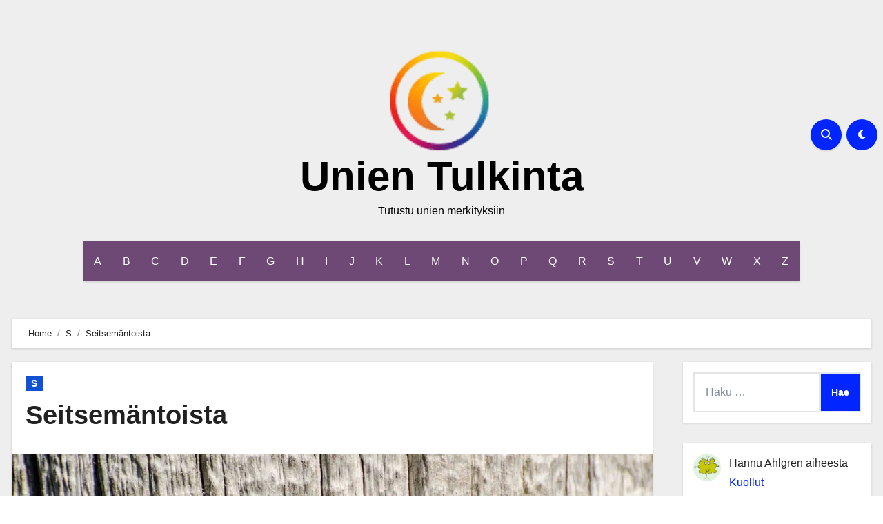

--- FILE ---
content_type: text/html; charset=UTF-8
request_url: https://www.unien-tulkinta.fi/seitsemantoista/
body_size: 28176
content:
<!DOCTYPE html><html lang="fi"><head><meta charset="UTF-8"><link rel="preconnect" href="https://fonts.gstatic.com/" crossorigin /><meta name="viewport" content="width=device-width, initial-scale=1"><link rel="profile" href="https://gmpg.org/xfn/11"><meta name='robots' content='index, follow, max-image-preview:large, max-snippet:-1, max-video-preview:-1' /><title>Seitsemäntoista unessa - Unien Tulkinta</title><meta name="description" content="Seitsemäntoista Unessa Unet ovat osa meidän elämäämme ja ne voivat paljastaa paljon meistä itsestämme. Seitsemäntoista on tärkeä ikä, jolloin nuoret" /><link rel="canonical" href="https://www.unien-tulkinta.fi/seitsemantoista/" /><meta property="og:locale" content="fi_FI" /><meta property="og:type" content="article" /><meta property="og:title" content="Seitsemäntoista unessa - Unien Tulkinta" /><meta property="og:description" content="Seitsemäntoista Unessa Unet ovat osa meidän elämäämme ja ne voivat paljastaa paljon meistä itsestämme. Seitsemäntoista on tärkeä ikä, jolloin nuoret" /><meta property="og:url" content="https://www.unien-tulkinta.fi/seitsemantoista/" /><meta property="og:site_name" content="Unien Tulkinta" /><meta property="article:published_time" content="2023-08-18T14:43:45+00:00" /><meta name="author" content="unelmat" /><meta name="twitter:card" content="summary_large_image" /><meta name="twitter:label1" content="Kirjoittanut" /><meta name="twitter:data1" content="unelmat" /><meta name="twitter:label2" content="Arvioitu lukuaika" /><meta name="twitter:data2" content="1 minuutti" /> <script type="application/ld+json" class="yoast-schema-graph">{"@context":"https://schema.org","@graph":[{"@type":"Article","@id":"https://www.unien-tulkinta.fi/seitsemantoista/#article","isPartOf":{"@id":"https://www.unien-tulkinta.fi/seitsemantoista/"},"author":{"name":"unelmat","@id":"https://www.unien-tulkinta.fi/#/schema/person/4c520d0673476b52a7c5dbc1685c273a"},"headline":"Seitsemäntoista","datePublished":"2023-08-18T14:43:45+00:00","mainEntityOfPage":{"@id":"https://www.unien-tulkinta.fi/seitsemantoista/"},"wordCount":276,"commentCount":0,"publisher":{"@id":"https://www.unien-tulkinta.fi/#organization"},"image":{"@id":"https://www.unien-tulkinta.fi/seitsemantoista/#primaryimage"},"thumbnailUrl":"https://www.unien-tulkinta.fi/wp-content/uploads/2023/08/seitsemantoista.jpg","articleSection":["S"],"inLanguage":"fi","potentialAction":[{"@type":"CommentAction","name":"Comment","target":["https://www.unien-tulkinta.fi/seitsemantoista/#respond"]}]},{"@type":"WebPage","@id":"https://www.unien-tulkinta.fi/seitsemantoista/","url":"https://www.unien-tulkinta.fi/seitsemantoista/","name":"Seitsemäntoista unessa - Unien Tulkinta","isPartOf":{"@id":"https://www.unien-tulkinta.fi/#website"},"primaryImageOfPage":{"@id":"https://www.unien-tulkinta.fi/seitsemantoista/#primaryimage"},"image":{"@id":"https://www.unien-tulkinta.fi/seitsemantoista/#primaryimage"},"thumbnailUrl":"https://www.unien-tulkinta.fi/wp-content/uploads/2023/08/seitsemantoista.jpg","datePublished":"2023-08-18T14:43:45+00:00","description":"Seitsemäntoista Unessa Unet ovat osa meidän elämäämme ja ne voivat paljastaa paljon meistä itsestämme. Seitsemäntoista on tärkeä ikä, jolloin nuoret","breadcrumb":{"@id":"https://www.unien-tulkinta.fi/seitsemantoista/#breadcrumb"},"inLanguage":"fi","potentialAction":[{"@type":"ReadAction","target":["https://www.unien-tulkinta.fi/seitsemantoista/"]}]},{"@type":"ImageObject","inLanguage":"fi","@id":"https://www.unien-tulkinta.fi/seitsemantoista/#primaryimage","url":"https://www.unien-tulkinta.fi/wp-content/uploads/2023/08/seitsemantoista.jpg","contentUrl":"https://www.unien-tulkinta.fi/wp-content/uploads/2023/08/seitsemantoista.jpg","width":1280,"height":848},{"@type":"BreadcrumbList","@id":"https://www.unien-tulkinta.fi/seitsemantoista/#breadcrumb","itemListElement":[{"@type":"ListItem","position":1,"name":"Home","item":"https://www.unien-tulkinta.fi/"},{"@type":"ListItem","position":2,"name":"Seitsemäntoista"}]},{"@type":"WebSite","@id":"https://www.unien-tulkinta.fi/#website","url":"https://www.unien-tulkinta.fi/","name":"Unien Tulkinta","description":"Tutustu unien merkityksiin","publisher":{"@id":"https://www.unien-tulkinta.fi/#organization"},"potentialAction":[{"@type":"SearchAction","target":{"@type":"EntryPoint","urlTemplate":"https://www.unien-tulkinta.fi/?s={search_term_string}"},"query-input":{"@type":"PropertyValueSpecification","valueRequired":true,"valueName":"search_term_string"}}],"inLanguage":"fi"},{"@type":"Organization","@id":"https://www.unien-tulkinta.fi/#organization","name":"Unien Tulkinta","url":"https://www.unien-tulkinta.fi/","logo":{"@type":"ImageObject","inLanguage":"fi","@id":"https://www.unien-tulkinta.fi/#/schema/logo/image/","url":"https://www.unien-tulkinta.fi/wp-content/uploads/2023/04/unien-tulkinta-logo-150.png","contentUrl":"https://www.unien-tulkinta.fi/wp-content/uploads/2023/04/unien-tulkinta-logo-150.png","width":150,"height":150,"caption":"Unien Tulkinta"},"image":{"@id":"https://www.unien-tulkinta.fi/#/schema/logo/image/"}},{"@type":"Person","@id":"https://www.unien-tulkinta.fi/#/schema/person/4c520d0673476b52a7c5dbc1685c273a","name":"unelmat","image":{"@type":"ImageObject","inLanguage":"fi","@id":"https://www.unien-tulkinta.fi/#/schema/person/image/","url":"https://secure.gravatar.com/avatar/b97c782f1ee54afd69cdb6366a25afa411a9182981b092dfe6842564874edaf2?s=96&d=monsterid&r=g","contentUrl":"https://secure.gravatar.com/avatar/b97c782f1ee54afd69cdb6366a25afa411a9182981b092dfe6842564874edaf2?s=96&d=monsterid&r=g","caption":"unelmat"},"url":"https://www.unien-tulkinta.fi/author/unelmat/"}]}</script> <link rel='dns-prefetch' href='//fonts.googleapis.com' /><link rel="alternate" type="application/rss+xml" title="Unien Tulkinta &raquo; syöte" href="https://www.unien-tulkinta.fi/feed/" /><link rel="alternate" type="application/rss+xml" title="Unien Tulkinta &raquo; kommenttien syöte" href="https://www.unien-tulkinta.fi/comments/feed/" /><link rel="alternate" type="application/rss+xml" title="Unien Tulkinta &raquo; Seitsemäntoista kommenttien syöte" href="https://www.unien-tulkinta.fi/seitsemantoista/feed/" /><style id="litespeed-ccss">ol.wp-block-latest-comments{box-sizing:border-box;margin-left:0}:where(.wp-block-latest-comments:not([style*=line-height] .wp-block-latest-comments__comment)){line-height:1.1}:where(.wp-block-latest-comments:not([style*=line-height] .wp-block-latest-comments__comment-excerpt p)){line-height:1.8}.wp-block-latest-comments__comment{list-style:none;margin-bottom:1em}.has-avatars .wp-block-latest-comments__comment{list-style:none;min-height:2.25em}.has-avatars .wp-block-latest-comments__comment .wp-block-latest-comments__comment-excerpt,.has-avatars .wp-block-latest-comments__comment .wp-block-latest-comments__comment-meta{margin-left:3.25em}.wp-block-latest-comments__comment-excerpt p{font-size:.875em;margin:.36em 0 1.4em}.wp-block-latest-comments .avatar,.wp-block-latest-comments__comment-avatar{border-radius:1.5em;display:block;float:left;height:2.5em;margin-right:.75em;width:2.5em}ol,ul{box-sizing:border-box}:root{--wp--preset--font-size--normal:16px;--wp--preset--font-size--huge:42px}.screen-reader-text{border:0;clip-path:inset(50%);height:1px;margin:-1px;overflow:hidden;padding:0;position:absolute;width:1px;word-wrap:normal!important}:root{--wp--preset--aspect-ratio--square:1;--wp--preset--aspect-ratio--4-3:4/3;--wp--preset--aspect-ratio--3-4:3/4;--wp--preset--aspect-ratio--3-2:3/2;--wp--preset--aspect-ratio--2-3:2/3;--wp--preset--aspect-ratio--16-9:16/9;--wp--preset--aspect-ratio--9-16:9/16;--wp--preset--color--black:#000000;--wp--preset--color--cyan-bluish-gray:#abb8c3;--wp--preset--color--white:#ffffff;--wp--preset--color--pale-pink:#f78da7;--wp--preset--color--vivid-red:#cf2e2e;--wp--preset--color--luminous-vivid-orange:#ff6900;--wp--preset--color--luminous-vivid-amber:#fcb900;--wp--preset--color--light-green-cyan:#7bdcb5;--wp--preset--color--vivid-green-cyan:#00d084;--wp--preset--color--pale-cyan-blue:#8ed1fc;--wp--preset--color--vivid-cyan-blue:#0693e3;--wp--preset--color--vivid-purple:#9b51e0;--wp--preset--gradient--vivid-cyan-blue-to-vivid-purple:linear-gradient(135deg,rgba(6,147,227,1) 0%,rgb(155,81,224) 100%);--wp--preset--gradient--light-green-cyan-to-vivid-green-cyan:linear-gradient(135deg,rgb(122,220,180) 0%,rgb(0,208,130) 100%);--wp--preset--gradient--luminous-vivid-amber-to-luminous-vivid-orange:linear-gradient(135deg,rgba(252,185,0,1) 0%,rgba(255,105,0,1) 100%);--wp--preset--gradient--luminous-vivid-orange-to-vivid-red:linear-gradient(135deg,rgba(255,105,0,1) 0%,rgb(207,46,46) 100%);--wp--preset--gradient--very-light-gray-to-cyan-bluish-gray:linear-gradient(135deg,rgb(238,238,238) 0%,rgb(169,184,195) 100%);--wp--preset--gradient--cool-to-warm-spectrum:linear-gradient(135deg,rgb(74,234,220) 0%,rgb(151,120,209) 20%,rgb(207,42,186) 40%,rgb(238,44,130) 60%,rgb(251,105,98) 80%,rgb(254,248,76) 100%);--wp--preset--gradient--blush-light-purple:linear-gradient(135deg,rgb(255,206,236) 0%,rgb(152,150,240) 100%);--wp--preset--gradient--blush-bordeaux:linear-gradient(135deg,rgb(254,205,165) 0%,rgb(254,45,45) 50%,rgb(107,0,62) 100%);--wp--preset--gradient--luminous-dusk:linear-gradient(135deg,rgb(255,203,112) 0%,rgb(199,81,192) 50%,rgb(65,88,208) 100%);--wp--preset--gradient--pale-ocean:linear-gradient(135deg,rgb(255,245,203) 0%,rgb(182,227,212) 50%,rgb(51,167,181) 100%);--wp--preset--gradient--electric-grass:linear-gradient(135deg,rgb(202,248,128) 0%,rgb(113,206,126) 100%);--wp--preset--gradient--midnight:linear-gradient(135deg,rgb(2,3,129) 0%,rgb(40,116,252) 100%);--wp--preset--font-size--small:13px;--wp--preset--font-size--medium:20px;--wp--preset--font-size--large:36px;--wp--preset--font-size--x-large:42px;--wp--preset--spacing--20:0.44rem;--wp--preset--spacing--30:0.67rem;--wp--preset--spacing--40:1rem;--wp--preset--spacing--50:1.5rem;--wp--preset--spacing--60:2.25rem;--wp--preset--spacing--70:3.38rem;--wp--preset--spacing--80:5.06rem;--wp--preset--shadow--natural:6px 6px 9px rgba(0, 0, 0, 0.2);--wp--preset--shadow--deep:12px 12px 50px rgba(0, 0, 0, 0.4);--wp--preset--shadow--sharp:6px 6px 0px rgba(0, 0, 0, 0.2);--wp--preset--shadow--outlined:6px 6px 0px -3px rgba(255, 255, 255, 1), 6px 6px rgba(0, 0, 0, 1);--wp--preset--shadow--crisp:6px 6px 0px rgba(0, 0, 0, 1)}html{opacity:1}:root{--bs-blue:#0d6efd;--bs-indigo:#6610f2;--bs-purple:#6f42c1;--bs-pink:#d63384;--bs-red:#dc3545;--bs-orange:#fd7e14;--bs-yellow:#ffc107;--bs-green:#198754;--bs-teal:#20c997;--bs-cyan:#0dcaf0;--bs-white:#fff;--bs-gray:#6c757d;--bs-gray-dark:#343a40;--bs-primary:#0d6efd;--bs-secondary:#6c757d;--bs-success:#198754;--bs-info:#0dcaf0;--bs-warning:#ffc107;--bs-danger:#dc3545;--bs-light:#f8f9fa;--bs-dark:#212529;--bs-font-sans-serif:system-ui, -apple-system, "Segoe UI", Roboto, "Helvetica Neue", Arial, "Noto Sans", "Liberation Sans", sans-serif, "Apple Color Emoji", "Segoe UI Emoji", "Segoe UI Symbol", "Noto Color Emoji";--bs-font-monospace:SFMono-Regular, Menlo, Monaco, Consolas, "Liberation Mono", "Courier New", monospace;--bs-gradient:linear-gradient(180deg, rgba(255, 255, 255, 0.15), rgba(255, 255, 255, 0))}*,*::before,*::after{box-sizing:border-box}@media (prefers-reduced-motion:no-preference){:root{scroll-behavior:smooth}}body{margin:0;font-family:var(--bs-font-sans-serif);font-size:1rem;font-weight:400;line-height:1.5;color:#212529;background-color:#fff;-webkit-text-size-adjust:100%}h1{margin-top:0;margin-bottom:.5rem;font-weight:500;line-height:1.2}h1{font-size:calc(1.375rem + 1.5vw)}@media (min-width:1200px){h1{font-size:2.5rem}}p{margin-top:0;margin-bottom:1rem}ol,ul{padding-left:2rem}ol,ul{margin-top:0;margin-bottom:1rem}img{vertical-align:middle}label{display:inline-block}button{border-radius:0}input,button,textarea{margin:0;font-family:inherit;font-size:inherit;line-height:inherit}button{text-transform:none}button,[type=button],[type=submit]{-webkit-appearance:button}::-moz-focus-inner{padding:0;border-style:none}textarea{resize:vertical}::-webkit-datetime-edit-fields-wrapper,::-webkit-datetime-edit-text,::-webkit-datetime-edit-minute,::-webkit-datetime-edit-hour-field,::-webkit-datetime-edit-day-field,::-webkit-datetime-edit-month-field,::-webkit-datetime-edit-year-field{padding:0}::-webkit-inner-spin-button{height:auto}[type=search]{outline-offset:-2px;-webkit-appearance:textfield}::-webkit-search-decoration{-webkit-appearance:none}::-webkit-color-swatch-wrapper{padding:0}::file-selector-button{font:inherit}::-webkit-file-upload-button{font:inherit;-webkit-appearance:button}.img-fluid{max-width:100%;height:auto}.container{width:100%;padding-right:var(--bs-gutter-x,.75rem);padding-left:var(--bs-gutter-x,.75rem);margin-right:auto;margin-left:auto}@media (min-width:576px){.container{max-width:540px}}@media (min-width:768px){.container{max-width:720px}}@media (min-width:992px){.container{max-width:960px}}@media (min-width:1200px){.container{max-width:1140px}}@media (min-width:1400px){.container{max-width:1320px}}.row{--bs-gutter-x:1.5rem;--bs-gutter-y:0;display:flex;flex-wrap:wrap;margin-top:calc(var(--bs-gutter-y)*-1);margin-right:calc(var(--bs-gutter-x)/-2);margin-left:calc(var(--bs-gutter-x)/-2)}.row>*{flex-shrink:0;width:100%;max-width:100%;padding-right:calc(var(--bs-gutter-x)/2);padding-left:calc(var(--bs-gutter-x)/2);margin-top:var(--bs-gutter-y)}@media (min-width:768px){.col-md-3{flex:0 0 auto;width:25%}.col-md-6{flex:0 0 auto;width:50%}}@media (min-width:992px){.col-lg-3{flex:0 0 auto;width:25%}.col-lg-9{flex:0 0 auto;width:75%}}.fade:not(.show){opacity:0}.collapse:not(.show){display:none}.nav{display:flex;flex-wrap:wrap;padding-left:0;margin-bottom:0;list-style:none}.nav-link{display:block;padding:.5rem 1rem;color:#0d6efd;text-decoration:none}.navbar{position:relative;display:flex;flex-wrap:wrap;align-items:center;justify-content:space-between;padding-top:.5rem;padding-bottom:.5rem}.navbar>.container{display:flex;flex-wrap:inherit;align-items:center;justify-content:space-between}.navbar-brand{padding-top:.3125rem;padding-bottom:.3125rem;margin-right:1rem;font-size:1.25rem;text-decoration:none;white-space:nowrap}.navbar-nav{display:flex;flex-direction:column;padding-left:0;margin-bottom:0;list-style:none}.navbar-nav .nav-link{padding-right:0;padding-left:0}.navbar-collapse{flex-basis:100%;flex-grow:1;align-items:center}.navbar-toggler{padding:.25rem .75rem;font-size:1.25rem;line-height:1;background-color:#fff0;border:1px solid #fff0;border-radius:.25rem}@media (min-width:992px){.navbar-expand-lg{flex-wrap:nowrap;justify-content:flex-start}.navbar-expand-lg .navbar-nav{flex-direction:row}.navbar-expand-lg .navbar-nav .nav-link{padding-right:.5rem;padding-left:.5rem}.navbar-expand-lg .navbar-collapse{display:flex!important;flex-basis:auto}.navbar-expand-lg .navbar-toggler{display:none}}.btn-close{box-sizing:content-box;width:1em;height:1em;padding:.25em .25em;color:#000;background:#fff0 url(data:image/svg+xml,%3csvg\ xmlns=\'http://www.w3.org/2000/svg\'\ viewBox=\'0\ 0\ 16\ 16\'\ fill=\'%23000\'%3e%3cpath\ d=\'M.293.293a1\ 1\ 0\ 011.414\ 0L8\ 6.586\ 14.293.293a1\ 1\ 0\ 111.414\ 1.414L9.414\ 8l6.293\ 6.293a1\ 1\ 0\ 01-1.414\ 1.414L8\ 9.414l-6.293\ 6.293a1\ 1\ 0\ 01-1.414-1.414L6.586\ 8\ .293\ 1.707a1\ 1\ 0\ 010-1.414z\'/%3e%3c/svg%3e)center/1em auto no-repeat;border:0;border-radius:.25rem;opacity:.5}.modal{position:fixed;top:0;left:0;z-index:1060;display:none;width:100%;height:100%;overflow-x:hidden;overflow-y:auto;outline:0}.modal-dialog{position:relative;width:auto;margin:.5rem}.modal.fade .modal-dialog{transform:translate(0,-50px)}.modal-dialog-centered{display:flex;align-items:center;min-height:calc(100% - 1rem)}.modal-content{position:relative;display:flex;flex-direction:column;width:100%;background-color:#fff;background-clip:padding-box;border:1px solid rgb(0 0 0/.2);border-radius:.3rem;outline:0}.modal-header{display:flex;flex-shrink:0;align-items:center;justify-content:space-between;padding:1rem 1rem;border-bottom:1px solid #dee2e6;border-top-left-radius:calc(0.3rem - 1px);border-top-right-radius:calc(0.3rem - 1px)}.modal-header .btn-close{padding:.5rem .5rem;margin:-.5rem -.5rem -.5rem auto}.modal-body{position:relative;flex:1 1 auto;padding:1rem}@media (min-width:576px){.modal-dialog{max-width:500px;margin:1.75rem auto}.modal-dialog-centered{min-height:calc(100% - 3.5rem)}}@media (min-width:992px){.modal-lg{max-width:800px}}.clearfix::after{display:block;clear:both;content:""}.d-flex{display:flex!important}.d-none{display:none!important}.justify-content-start{justify-content:flex-start!important}.justify-content-center{justify-content:center!important}.align-items-center{align-items:center!important}.mx-auto{margin-right:auto!important;margin-left:auto!important}.mb-0{margin-bottom:0!important}.mb-4{margin-bottom:1.5rem!important}@media (min-width:768px){.justify-content-md-end{justify-content:flex-end!important}}@media (min-width:992px){.d-lg-block{display:block!important}}:root{--bxsh:0 1px 3px rgb(0 0 0 / 15%);--bxshover:0 4px 60px 0 rgba(0,0,0,0.2);--bstras:0 4px 60px 0 rgba(0,0,0,0.2)}body{text-rendering:optimizeLegibility;-webkit-font-smoothing:antialiased;padding:0;margin:0;font-family:"Rubik",sans-serif;font-size:16px;font-weight:400;line-height:1.78;text-decoration:none}::-webkit-scrollbar{width:8px}::-webkit-scrollbar-track{background:#f1f1f1}::-webkit-scrollbar-thumb{background:#888}::-webkit-scrollbar-thumb:hover{background:#0025ff}a{text-decoration:inherit}a:visited{text-decoration:underline}input[type="checkbox"]{display:inline}input[type="search"],textarea{color:var(--text-color);background:var(--box-color);background-image:-webkit-linear-gradient(#fff0,#fff0);border:2px solid #e5e5e5;border-radius:0;display:block;padding:13px 16px;width:100%;outline:0}button,input[type="submit"]{padding:10px 35px;line-height:30px;border-radius:0;font-weight:700;font-size:14px;border-width:2px;border-style:solid}::-webkit-input-placeholder{color:#463838}:-moz-placeholder{color:#463838}::-moz-placeholder{color:#463838}:-ms-input-placeholder{color:#463838}.wrapper{overflow:hidden}.modal .btn-close{line-height:1;opacity:1}h1{font-size:34px;line-height:40px}h1{font-family:"Josefin Sans",sans-serif;font-weight:800;color:var(--head-color);font-feature-settings:"lnum";font-variant-numeric:lining-nums;letter-spacing:0;text-size-adjust:100%;text-rendering:optimizeSpeed}#cancel-comment-reply-link{text-decoration:underline;margin-left:10px}.switch{position:relative;display:inline-block;width:28px;height:24px}.switch input{display:none}.switch .slider{position:absolute;top:0;bottom:0;left:0;right:0;background-color:#ccc;border-radius:34px}.switch .slider::before{content:"";position:absolute;width:20px;height:20px;left:4px;bottom:2px;background:#fff;border-radius:50%;content:"";font-family:"Font Awesome 5 Free";font-size:14px;font-weight:900;box-sizing:border-box;display:flex;align-items:center;justify-content:center}.bs-default .bs-header-main{background-repeat:no-repeat;background-size:cover;background-position:center center;background-attachment:scroll}.bs-default .navbar-wp{margin:0;z-index:999;border-radius:0;height:auto}.bs-default .navbar-header{height:auto}.bs-default .navbar-brand{margin-right:unset}.bs-default .navbar-header img{width:100%;height:100%}.bs-default .navbar-wp .navbar-nav>li>a{padding:15px 15px;font-weight:500}.bs-default .bs-header-main .inner{display:flex;padding:0;margin:0;height:200px;align-items:center;text-align:center}.bs-default .navbar-header{display:flex;justify-content:center;align-items:center;flex-wrap:wrap;flex-direction:column}.bs-default .bs-header-main .inner{height:auto;padding:70px 0 0;position:relative}.bs-default .navbar-brand{height:100px}.bs-default .navbar-brand img{width:100%;height:100%}.bs-default .navbar-brand{margin-right:unset;padding-top:0}.bs-default .navbar-wp{margin:0;padding:0;border-radius:0;z-index:1000;background:#fff0;margin:30px 0}.bs-default .navbar-collapse ul{box-shadow:var(--bxsh)}.navbar-brand{font-size:26px;height:auto;line-height:25px;margin-right:50px;padding:15px 0;text-shadow:2px 2px 1px rgb(150 150 183/.18)}.site-title{line-height:1.2;font-family:"Josefin Sans",sans-serif}.navbar-wp .navbar-nav>li>a{padding:0 12px;margin-right:0;font-size:16px;letter-spacing:.5px;margin-bottom:0;font-weight:600;display:block;font-family:"Josefin Sans",sans-serif}.navbar-nav{justify-content:center}.navbar>.container{align-items:center}.navbar-nav{justify-content:center}.navbar-wp .navbar-brand{font-size:22px;line-height:20px;padding:15px 0}.m-header{display:none}.right-nav a{display:flex;align-items:center;justify-content:center;padding:0;width:45px;height:45px;line-height:1;box-shadow:var(--bxsh);border-radius:50%;position:relative;z-index:1;overflow:hidden}.right-nav a::after{content:"";display:block;position:absolute;bottom:0%;left:0;width:100%;height:0%;z-index:-1}.right-nav a{margin-right:.5rem}.switch{padding:0;width:35px;height:35px;line-height:1}.switch .slider::before{width:45px;height:45px;left:-1px;bottom:-5px}.site-branding-text .site-title{font-weight:700;font-size:60px;line-height:1.2;margin-bottom:0}.site-branding-text p.site-description{margin-bottom:0}.bs-widget{margin-bottom:30px}#content{padding-top:0;padding-bottom:50px}.bs-blog-post{margin-bottom:30px;box-shadow:var(--bxsh);overflow:hidden;border-radius:0}.bs-blog-thumb{position:relative;min-height:20px;overflow:hidden;max-width:100%;border-radius:0}.bs-blog-post .bs-blog-thumb img{max-width:100%;height:100%;object-fit:cover}.bs-blog-category{position:relative;display:flex;flex-wrap:wrap;align-items:center;margin-top:0;margin-bottom:15px;margin-left:-4px;margin-right:-4px}.bs-blog-category a{font-size:14px;padding:4px 8px;line-height:1;font-weight:600;border-radius:0;margin-left:4px;margin-right:4px;margin-top:1px;margin-bottom:1px;display:inline-flex;align-items:center}.bs-blog-category a:nth-last-child(1){margin-right:0}.bs-blog-post.single .bs-header .title{font-size:38px;font-weight:800;line-height:110%}.bs-blog-post .title{margin-bottom:20px;text-decoration:none}.bs-blog-post .bs-blog-meta{margin-bottom:20px}.bs-blog-post.single{text-align:left}.bs-blog-post .bs-header{padding:20px}.bs-blog-post .bs-header .bs-info-author-block{box-shadow:inherit;margin:0;padding:0;border:none}.bs-info-author-block{display:flex;box-shadow:var(--bxsh)}.bs-sidebar .bs-widget{margin-bottom:30px;padding:15px 15px 5px 15px;border-radius:0;box-shadow:var(--bxsh)}.bs-sidebar .widget_search{padding:15px}.bs_upscr{bottom:2%;display:none;height:40px;opacity:1;overflow:hidden;position:fixed;right:10px;text-align:center;width:40px;z-index:9999;border-radius:50%;border-width:2px;border-style:solid;box-shadow:0 2px 2px 0 rgb(0 0 0/.14),0 3px 1px -2px rgb(0 0 0/.2),0 1px 5px 0 rgb(0 0 0/.12)}.bs_upscr i{font-size:16px;line-height:40px}.site-description{margin-bottom:0}.screen-reader-text{position:absolute;margin:-1px;padding:0;height:1px;width:1px;overflow:hidden;clip:rect(0 0 0 0);border:0;word-wrap:normal!important}.screen-reader-text{border:0;clip:rect(1px,1px,1px,1px);-webkit-clip-path:inset(50%);clip-path:inset(50%);height:1px;margin:-1px;overflow:hidden;padding:0;position:absolute;width:1px;word-wrap:normal!important}.bs_model label{position:relative;display:flex;align-items:stretch;width:100%;flex-wrap:wrap}.bs_model form.search-form{display:flex}form.search-form{display:flex}form.search-form .search-submit{margin-left:-1px;padding:10px 15px}@media (min-width:1200px){.container{max-width:1270px}}@media (min-width:992px){.bs-sidebar{padding-right:20px}.col-lg-9+.col-lg-3 .bs-sidebar{padding-left:20px;padding-right:0}}@media (max-width:767.98px){html{font-size:13px}.navbar-brand img{max-width:100%}.bs-blog-post .title{font-size:18px}}@media (max-width:991.98px){.bs-default .site-branding-text .site-title{font-weight:700;font-size:40px;line-height:1.2}.m-header{width:100%;display:flex;justify-content:space-between}.m-header .navbar-header{text-align:center}.bs-default .navbar-wp{height:auto}.bs-default .navbar-brand{height:auto}.m-header .navbar-brand img{width:120px;height:auto}.navbar>.container{justify-content:center}.collapse.navbar-collapse{position:relative}.right-nav a.msearch{margin:0}.bs-sidebar{margin-top:20px;margin-bottom:20px}}:root{--head-color:#212121;--stext-color:#000;--text-color:#718096;--wtext-color:#fff;--bg-color:#fff;--box-color:#fff;--border-color:#e2e8f0;--wrap-color:#eff2f7}.wrapper{background-color:var(--wrap-color)}.site-title a,.site-description{color:var(--stext-color)}.bs-default .bs-header-main .inner{background-color:#fff0}.bs-default .navbar-wp .navbar-nav>li>a{color:#fff}.bs-default .navbar-collapse ul{background:#0025ff}.right-nav a::after{background:#0F1012}.right-nav a,.switch .slider::before{background:#0025ff;color:#fff}a.category-color-1{background:#1151d3;color:#fff}body{color:#5b5b5b}textarea{color:#9b9ea8;border-color:#eef3fb}input[type="submit"],button{background:#0025ff;border-color:#0025ff;color:#fff}a{color:#0025ff}.bs_model .modal-content{background-color:var(--box-color)}.bs-widget{background:var(--bg-color)}.bs-blog-post{background:var(--box-color)}.bs-blog-category:before{background:#0025ff}.bs-blog-post .title,.bs-blog-post .title a{color:var(--head-color)}.bs-blog-meta{color:var(--text-color)}.bs-info-author-block{background:var(--box-color)}.comments-area a{color:var(--head-color)}.comments-area a{color:var(--head-color)}form.search-form .search-submit{border-color:var(--border-color)}.bs-sidebar .bs-widget{background:var(--box-color);border-color:#d7d7d7}h1{color:var(--head-color)}button,[type=button],[type=submit]{background:#0025ff;color:#fff;border-color:#0025ff}.wp-block-latest-comments__comment-meta{color:var(--head-color)}.bs_upscr{background:#0025ff;border-color:#0025ff;color:#fff!important}@media (max-width:991.98px){.navbar-wp .navbar-nav{background:#0025ff}.bs-default .navbar-wp .navbar-nav>li>a{color:#fff}}.fa{-moz-osx-font-smoothing:grayscale;-webkit-font-smoothing:antialiased;display:inline-block;font-style:normal;font-variant:normal;text-rendering:auto;line-height:1}.fa-angle-up:before{content:""}.fa-search:before{content:""}.fa-times:before{content:""}.fa{font-family:"Font Awesome 5 Free";font-weight:900}.wrapper{background-color:var(--wrap-color)}.site-title a,.site-description{color:var(--stext-color)}.bs-blog-meta{color:var(--text-color)}.bs-sidebar .bs-widget{background:var(--box-color)}:root{--swiper-theme-color:#007aff}:root{--swiper-navigation-size:44px}@media (max-width:991.98px){.navbar-wp .navbar-nav>li>a.nav-link{padding:13px 8px;display:block;border-bottom:1px solid rgb(225 225 225/.4)}}.navbar-toggler{padding:0;font-size:20px;line-height:1;background-color:unset!important;border:unset;border-radius:none}.navbar-toggler.x{border:none}.navbar-toggler.x .icon-bar{width:22px;display:block;height:2px;background-color:var(--head-color)}.navbar-toggler.x .icon-bar+.icon-bar{margin-top:4px}.navbar-toggler.x .icon-bar:nth-of-type(1){-webkit-transform:rotate(0);-ms-transform:rotate(0);transform:rotate(0)}.navbar-toggler.x .icon-bar:nth-of-type(2){opacity:1}.navbar-toggler.x .icon-bar:nth-of-type(3){-webkit-transform:rotate(0);-ms-transform:rotate(0);transform:rotate(0)}.animated{-webkit-animation-duration:1s;animation-duration:1s;-webkit-animation-fill-mode:both;animation-fill-mode:both}.site-title a,.site-description{color:#000}.site-branding-text .site-title a{font-size:px}@media only screen and (max-width:640px){.site-branding-text .site-title a{font-size:26px}}@media only screen and (max-width:375px){.site-branding-text .site-title a{font-size:26px}}.navbar-wp{background:}.bs-default .navbar-wp .navbar-nav>li>a{background:;color:}.bs-default .navbar-collapse ul{background:#6e4975}.site-branding-text p,.site-title a{color:}.lwptoc_item{margin-top:2px}.lwptoc_item:first-child{margin-top:0}.lwptoc_item_number{margin-right:2px}.lwptoc-baseItems .lwptoc_items{font-size:90%}.lwptoc-notInherit .lwptoc_i DIV A{box-shadow:none!important;border:none!important;text-decoration:none!important}.lwptoc-light .lwptoc_i A{color:#3175e4}.lwptoc-light .lwptoc_items A:visited{color:#000394}</style><script src="[data-uri]" defer></script><script data-optimized="1" src="https://www.unien-tulkinta.fi/wp-content/plugins/litespeed-cache/assets/js/webfontloader.min.js" defer></script><link rel="preload" data-asynced="1" data-optimized="2" as="style" onload="this.onload=null;this.rel='stylesheet'" href="https://www.unien-tulkinta.fi/wp-content/litespeed/css/136816d6fc6c747e2fd17f15770ee14b.css?ver=ac8bd" /><script src="[data-uri]" defer></script> <script type="text/javascript" src="https://www.unien-tulkinta.fi/wp-includes/js/jquery/jquery.min.js" id="jquery-core-js"></script> <script data-optimized="1" type="text/javascript" src="https://www.unien-tulkinta.fi/wp-content/litespeed/js/76d6def0da9784643c5edcf8ad4f9585.js?ver=f9585" id="jquery-migrate-js" defer data-deferred="1"></script> <script data-optimized="1" type="text/javascript" src="https://www.unien-tulkinta.fi/wp-content/litespeed/js/c770b65d3668ad68520dc556c214569c.js?ver=4569c" id="blogus-navigation-js" defer data-deferred="1"></script> <script data-optimized="1" type="text/javascript" src="https://www.unien-tulkinta.fi/wp-content/litespeed/js/c6210ed6c2a30ffac38e478eb7eaeaa6.js?ver=aeaa6" id="blogus_bootstrap_script-js" defer data-deferred="1"></script> <script data-optimized="1" type="text/javascript" src="https://www.unien-tulkinta.fi/wp-content/litespeed/js/ceb7d76e53b005196943bb202c89e4b3.js?ver=9e4b3" id="swiper-bundle-js" defer data-deferred="1"></script> <script data-optimized="1" type="text/javascript" src="https://www.unien-tulkinta.fi/wp-content/litespeed/js/9baaca85cea716d81322ffe6d648da40.js?ver=8da40" id="blogus_main-js-js" defer data-deferred="1"></script> <script data-optimized="1" type="text/javascript" src="https://www.unien-tulkinta.fi/wp-content/litespeed/js/7b5dfa4e6b723f9d6d0f4cfafbf907c3.js?ver=907c3" id="sticksy-js-js" defer data-deferred="1"></script> <script data-optimized="1" type="text/javascript" src="https://www.unien-tulkinta.fi/wp-content/litespeed/js/4c185da92962b881cb30723ebfa52e5a.js?ver=52e5a" id="smartmenus-js-js" defer data-deferred="1"></script> <script data-optimized="1" type="text/javascript" src="https://www.unien-tulkinta.fi/wp-content/litespeed/js/191b1ed0e9e3f8e59914f63c0d52a058.js?ver=2a058" id="bootstrap-smartmenus-js-js" defer data-deferred="1"></script> <script data-optimized="1" type="text/javascript" src="https://www.unien-tulkinta.fi/wp-content/litespeed/js/350f2124aeba1184062fcfd34d2d35a2.js?ver=d35a2" id="jquery-cookie-js" defer data-deferred="1"></script> <link rel="https://api.w.org/" href="https://www.unien-tulkinta.fi/wp-json/" /><link rel="alternate" title="JSON" type="application/json" href="https://www.unien-tulkinta.fi/wp-json/wp/v2/posts/12897" /><link rel="EditURI" type="application/rsd+xml" title="RSD" href="https://www.unien-tulkinta.fi/xmlrpc.php?rsd" /><meta name="generator" content="WordPress 6.8.3" /><link rel='shortlink' href='https://www.unien-tulkinta.fi/?p=12897' /><link rel="alternate" title="oEmbed (JSON)" type="application/json+oembed" href="https://www.unien-tulkinta.fi/wp-json/oembed/1.0/embed?url=https%3A%2F%2Fwww.unien-tulkinta.fi%2Fseitsemantoista%2F" /><link rel="alternate" title="oEmbed (XML)" type="text/xml+oembed" href="https://www.unien-tulkinta.fi/wp-json/oembed/1.0/embed?url=https%3A%2F%2Fwww.unien-tulkinta.fi%2Fseitsemantoista%2F&#038;format=xml" /><link rel="amphtml" href="https://www.unien-tulkinta.fi/seitsemantoista/amp/"><link rel="icon" href="https://www.unien-tulkinta.fi/wp-content/uploads/2023/04/unien-tulkinta-logo-150.png" sizes="32x32" /><link rel="icon" href="https://www.unien-tulkinta.fi/wp-content/uploads/2023/04/unien-tulkinta-logo-150.png" sizes="192x192" /><link rel="apple-touch-icon" href="https://www.unien-tulkinta.fi/wp-content/uploads/2023/04/unien-tulkinta-logo-150.png" /><meta name="msapplication-TileImage" content="https://www.unien-tulkinta.fi/wp-content/uploads/2023/04/unien-tulkinta-logo-150.png" /></head><body class="wp-singular post-template-default single single-post postid-12897 single-format-standard wp-custom-logo wp-embed-responsive wp-theme-blogus  ta-hide-date-author-in-list defaultcolor" ><div id="page" class="site">
<a class="skip-link screen-reader-text" href="#content">
Skip to content</a><div class="wrapper" id="custom-background-css"><header class="bs-default"><div class="clearfix"></div><div class="bs-header-main d-none d-lg-block" style="background-image: url('');"><div class="inner"><div class="container"><div class="row align-items-center"><div class="col-md-3 left-nav"></div><div class="navbar-header col-md-6"><div class="site-logo">
<a href="https://www.unien-tulkinta.fi/" class="navbar-brand" rel="home"><img data-lazyloaded="1" src="[data-uri]" width="150" height="150" data-src="https://www.unien-tulkinta.fi/wp-content/uploads/2023/04/unien-tulkinta-logo-150.png" class="custom-logo" alt="unien tulkinta" decoding="async" /></a></div><div class="site-branding-text  "><p class="site-title"> <a href="https://www.unien-tulkinta.fi/" rel="home">Unien Tulkinta</a></p><p class="site-description">Tutustu unien merkityksiin</p></div></div><div class="col-md-3"><div class="info-right right-nav d-flex align-items-center justify-content-center justify-content-md-end">
<a class="msearch ml-auto"  data-bs-target="#exampleModal"  href="#" data-bs-toggle="modal">
<i class="fa fa-search"></i>
</a>
<label class="switch" for="switch">
<input type="checkbox" name="theme" id="switch" class="defaultcolor" data-skin-mode="defaultcolor">
<span class="slider"></span>
</label></div></div></div></div></div></div><div class="bs-menu-full"><nav class="navbar navbar-expand-lg navbar-wp"><div class="container"><div class="m-header align-items-center">
<button class="navbar-toggler x collapsed" type="button" data-bs-toggle="collapse"
data-bs-target="#navbar-wp" aria-controls="navbar-wp" aria-expanded="false"
aria-label="Toggle navigation">
<span class="icon-bar"></span>
<span class="icon-bar"></span>
<span class="icon-bar"></span>
</button><div class="navbar-header"><div class="site-logo">
<a href="https://www.unien-tulkinta.fi/" class="navbar-brand" rel="home"><img data-lazyloaded="1" src="[data-uri]" width="150" height="150" data-src="https://www.unien-tulkinta.fi/wp-content/uploads/2023/04/unien-tulkinta-logo-150.png" class="custom-logo" alt="unien tulkinta" decoding="async" /></a></div><div class="site-branding-text  "><div class="site-title"><a href="https://www.unien-tulkinta.fi/" rel="home">Unien Tulkinta</a></div><p class="site-description">Tutustu unien merkityksiin</p></div></div><div class="right-nav">
<a class="msearch ml-auto" href="#" data-bs-target="#exampleModal" data-bs-toggle="modal"> <i class="fa fa-search"></i> </a></div></div><div class="collapse navbar-collapse" id="navbar-wp"><ul id="menu-az" class="nav navbar-nav mx-auto "><li id="menu-item-7" class="menu-item menu-item-type-taxonomy menu-item-object-category menu-item-7"><a class="nav-link" title="A" href="https://www.unien-tulkinta.fi/category/a/">A</a></li><li id="menu-item-8" class="menu-item menu-item-type-taxonomy menu-item-object-category menu-item-8"><a class="nav-link" title="B" href="https://www.unien-tulkinta.fi/category/b/">B</a></li><li id="menu-item-9" class="menu-item menu-item-type-taxonomy menu-item-object-category menu-item-9"><a class="nav-link" title="C" href="https://www.unien-tulkinta.fi/category/c/">C</a></li><li id="menu-item-10" class="menu-item menu-item-type-taxonomy menu-item-object-category menu-item-10"><a class="nav-link" title="D" href="https://www.unien-tulkinta.fi/category/d/">D</a></li><li id="menu-item-11" class="menu-item menu-item-type-taxonomy menu-item-object-category menu-item-11"><a class="nav-link" title="E" href="https://www.unien-tulkinta.fi/category/e/">E</a></li><li id="menu-item-12" class="menu-item menu-item-type-taxonomy menu-item-object-category menu-item-12"><a class="nav-link" title="F" href="https://www.unien-tulkinta.fi/category/f/">F</a></li><li id="menu-item-13" class="menu-item menu-item-type-taxonomy menu-item-object-category menu-item-13"><a class="nav-link" title="G" href="https://www.unien-tulkinta.fi/category/g/">G</a></li><li id="menu-item-14" class="menu-item menu-item-type-taxonomy menu-item-object-category menu-item-14"><a class="nav-link" title="H" href="https://www.unien-tulkinta.fi/category/h/">H</a></li><li id="menu-item-15" class="menu-item menu-item-type-taxonomy menu-item-object-category menu-item-15"><a class="nav-link" title="I" href="https://www.unien-tulkinta.fi/category/i/">I</a></li><li id="menu-item-16" class="menu-item menu-item-type-taxonomy menu-item-object-category menu-item-16"><a class="nav-link" title="J" href="https://www.unien-tulkinta.fi/category/j/">J</a></li><li id="menu-item-17" class="menu-item menu-item-type-taxonomy menu-item-object-category menu-item-17"><a class="nav-link" title="K" href="https://www.unien-tulkinta.fi/category/k/">K</a></li><li id="menu-item-18" class="menu-item menu-item-type-taxonomy menu-item-object-category menu-item-18"><a class="nav-link" title="L" href="https://www.unien-tulkinta.fi/category/l/">L</a></li><li id="menu-item-19" class="menu-item menu-item-type-taxonomy menu-item-object-category menu-item-19"><a class="nav-link" title="M" href="https://www.unien-tulkinta.fi/category/m/">M</a></li><li id="menu-item-20" class="menu-item menu-item-type-taxonomy menu-item-object-category menu-item-20"><a class="nav-link" title="N" href="https://www.unien-tulkinta.fi/category/n/">N</a></li><li id="menu-item-21" class="menu-item menu-item-type-taxonomy menu-item-object-category menu-item-21"><a class="nav-link" title="O" href="https://www.unien-tulkinta.fi/category/o/">O</a></li><li id="menu-item-22" class="menu-item menu-item-type-taxonomy menu-item-object-category menu-item-22"><a class="nav-link" title="P" href="https://www.unien-tulkinta.fi/category/p/">P</a></li><li id="menu-item-23" class="menu-item menu-item-type-taxonomy menu-item-object-category menu-item-23"><a class="nav-link" title="Q" href="https://www.unien-tulkinta.fi/category/q/">Q</a></li><li id="menu-item-24" class="menu-item menu-item-type-taxonomy menu-item-object-category menu-item-24"><a class="nav-link" title="R" href="https://www.unien-tulkinta.fi/category/r/">R</a></li><li id="menu-item-25" class="menu-item menu-item-type-taxonomy menu-item-object-category current-post-ancestor current-menu-parent current-post-parent menu-item-25"><a class="nav-link" title="S" href="https://www.unien-tulkinta.fi/category/s/">S</a></li><li id="menu-item-26" class="menu-item menu-item-type-taxonomy menu-item-object-category menu-item-26"><a class="nav-link" title="T" href="https://www.unien-tulkinta.fi/category/t/">T</a></li><li id="menu-item-27" class="menu-item menu-item-type-taxonomy menu-item-object-category menu-item-27"><a class="nav-link" title="U" href="https://www.unien-tulkinta.fi/category/u/">U</a></li><li id="menu-item-28" class="menu-item menu-item-type-taxonomy menu-item-object-category menu-item-28"><a class="nav-link" title="V" href="https://www.unien-tulkinta.fi/category/v/">V</a></li><li id="menu-item-29" class="menu-item menu-item-type-taxonomy menu-item-object-category menu-item-29"><a class="nav-link" title="W" href="https://www.unien-tulkinta.fi/category/w/">W</a></li><li id="menu-item-30" class="menu-item menu-item-type-taxonomy menu-item-object-category menu-item-30"><a class="nav-link" title="X" href="https://www.unien-tulkinta.fi/category/x/">X</a></li><li id="menu-item-31" class="menu-item menu-item-type-taxonomy menu-item-object-category menu-item-31"><a class="nav-link" title="Z" href="https://www.unien-tulkinta.fi/category/z/">Z</a></li></ul></div></div></nav></div></header><div class="mainfeatured mb-4"><div class="container"><div class="row"></div></div></div><main id="content" class="single-class"><div class="container"><div class="row"><div class="bs-breadcrumb-section"><div class="overlay"><div class="container"><div class="row"><nav aria-label="breadcrumb"><ol class="breadcrumb"><div role="navigation" aria-label="Breadcrumbs" class="breadcrumb-trail breadcrumbs" itemprop="breadcrumb"><ul class="breadcrumb trail-items" itemscope itemtype="http://schema.org/BreadcrumbList"><meta name="numberOfItems" content="3" /><meta name="itemListOrder" content="Ascending" /><li itemprop="itemListElement breadcrumb-item" itemscope itemtype="http://schema.org/ListItem" class="trail-item breadcrumb-item  trail-begin"><a href="https://www.unien-tulkinta.fi/" rel="home" itemprop="item"><span itemprop="name">Home</span></a><meta itemprop="position" content="1" /></li><li itemprop="itemListElement breadcrumb-item" itemscope itemtype="http://schema.org/ListItem" class="trail-item breadcrumb-item "><a href="https://www.unien-tulkinta.fi/category/s/" itemprop="item"><span itemprop="name">S</span></a><meta itemprop="position" content="2" /></li><li itemprop="itemListElement breadcrumb-item" itemscope itemtype="http://schema.org/ListItem" class="trail-item breadcrumb-item  trail-end"><span itemprop="name"><span itemprop="name">Seitsemäntoista</span></span><meta itemprop="position" content="3" /></li></ul></div></ol></nav></div></div></div></div><div class="col-lg-9"><div class="bs-blog-post single"><div class="bs-header"><div class="bs-blog-category">
<a class="blogus-categories category-color-1" href="https://www.unien-tulkinta.fi/category/s/" alt="View all posts in S">
S
</a></div><h1 class="title">
<a href="https://www.unien-tulkinta.fi/seitsemantoista/" title="Permalink to: Seitsemäntoista">
Seitsemäntoista                        </a></h1><div class="bs-info-author-block"><div class="bs-blog-meta mb-0"></div></div></div><div class="bs-blog-thumb"><img data-lazyloaded="1" src="[data-uri]" width="1280" height="848" data-src="https://www.unien-tulkinta.fi/wp-content/uploads/2023/08/seitsemantoista.jpg.webp" class="img-fluid attachment-full size-full wp-post-image" alt="" decoding="async" fetchpriority="high" data-srcset="https://www.unien-tulkinta.fi/wp-content/uploads/2023/08/seitsemantoista.jpg.webp 1280w, https://www.unien-tulkinta.fi/wp-content/uploads/2023/08/seitsemantoista-300x199.jpg.webp 300w, https://www.unien-tulkinta.fi/wp-content/uploads/2023/08/seitsemantoista-1024x678.jpg.webp 1024w, https://www.unien-tulkinta.fi/wp-content/uploads/2023/08/seitsemantoista-768x509.jpg.webp 768w" data-sizes="(max-width: 1280px) 100vw, 1280px" /></div><article class="small single"><h2>Seitsemäntoista Unessa</h2><div class="lwptoc lwptoc-autoWidth lwptoc-baseItems lwptoc-light lwptoc-notInherit" data-smooth-scroll="1" data-smooth-scroll-offset="24"><div class="lwptoc_i"><div class="lwptoc_header">
<b class="lwptoc_title">sisällysluettelo</b>                    <span class="lwptoc_toggle">
<a href="#" class="lwptoc_toggle_label" data-label="hide">show</a>            </span></div><div class="lwptoc_items" style="display:none;"><div class="lwptoc_itemWrap"><div class="lwptoc_item">    <a href="#Koulun_Unet">
<span class="lwptoc_item_number">1</span>
<span class="lwptoc_item_label">Koulun Unet</span>
</a></div><div class="lwptoc_item">    <a href="#Vapaus_Unet">
<span class="lwptoc_item_number">2</span>
<span class="lwptoc_item_label">Vapaus Unet</span>
</a></div><div class="lwptoc_item">    <a href="#Rakkaus_Unet">
<span class="lwptoc_item_number">3</span>
<span class="lwptoc_item_label">Rakkaus Unet</span>
</a></div><div class="lwptoc_item">    <a href="#Menneisyyden_Unet">
<span class="lwptoc_item_number">4</span>
<span class="lwptoc_item_label">Menneisyyden Unet</span>
</a></div><div class="lwptoc_item">    <a href="#Tulevaisuuden_Unet">
<span class="lwptoc_item_number">5</span>
<span class="lwptoc_item_label">Tulevaisuuden Unet</span>
</a></div></div></div></div></div><p>Unet ovat osa meidän elämäämme ja ne voivat paljastaa paljon meistä itsestämme. Seitsemäntoista on tärkeä ikä, jolloin nuoret aloittavat aikuisuutensa ja kokevat monia muutoksia. Tulkitsemalla unia voimme saada paremman ymmärryksen siitä, miten seitsemäntoista-vuotiaiden nuorten elämässä tapahtuu.</p><p>Tutkimukset osoittavat, että seitsemäntoista-vuotiailla on usein samanlaisia unia. Alla on lueteltu viisi suosituinta unta, joita heillä on:</p><h3><span id="Koulun_Unet">Koulun Unet</span></h3><p>Koulun unet ovat yleisiä seitsemäntoista-vuotiailla. Nuo unet voivat sisältää pelkoja menestyksestä koulussa tai huolta siitä, ettemme pysty vastaamaan odotuksiin. Ne voivat myös symboloida sitoutumista uusiin asioihin ja oppimiseen.</p><h3><span id="Vapaus_Unet">Vapaus Unet</span></h3><p>Vapaus unet ovat yleisiä seitsemäntoista-vuotiailla. Ne voivat symboloida halua olla vapaampi ja itsenäisempi. Ne voivat myös symboloida tarvetta ryhtymiseen toimiin ja tekemiseen asioita omasta tahdostaan.</p><h3><span id="Rakkaus_Unet">Rakkaus Unet</span></h3><p>Rakkaus unet ovat yleisiä seitsemäntoista-vuotiailla. Ne voivat symboloida halua löytää rakkautta ja hyvittymistarpeita. Ne voivat myös symboloida tarvetta löytämiseen itselleen sopiva kumppani.</p><h3><span id="Menneisyyden_Unet">Menneisyyden Unet</span></h3><p>Menneisyyden unet ovat yleisiä seitsemäntoista-vuotiailla. Ne voivat symboloida tarvetta tutkia menneisyyttemme ja oppia siit&auml;. Ne voivat myös symboloida tarvetta puhdistaa vanhoja haavojamme ja antaa anteeksi itsellemme.</p><h3><span id="Tulevaisuuden_Unet">Tulevaisuuden Unet</span></h3><p>Tulevaisuuden unet ovat yleisi&auml; seitsem&auml;ntoista-vuotiailla. Ne voivat symboloida halua suunnitella tulevaisuutta ja saavuttaa tavoitteita. Ne voivat my&ouml;s symboloida tarvetta l&ouml;yt&auml;&auml; oma paikkansa maailmassa ja luoda itselleen turvallinen tulevaisuus.</p><p>Unien tulkintaan liittyy paljon erilaisia n&auml;kemyksi&auml;, mutta ne auttavat meit&auml; ymm&auml;rt&auml;m&auml;&auml;n itse&auml;mme paremmin ja saamaan syvempi ymm&auml;rrys siit&auml;, miten meid&auml;n el&auml;m&auml;ss&auml; tapahtuu.</p> <script src="[data-uri]" defer></script> <div class="post-share"><div class="post-share-icons cf">
<a class="facebook" href="https://www.facebook.com/sharer.php?u=https://www.unien-tulkinta.fi/seitsemantoista/" class="link " target="_blank" >
<i class="fab fa-facebook"></i>
</a>
<a class="x-twitter" href="https://twitter.com/share?url=https://www.unien-tulkinta.fi/seitsemantoista/&#038;text=Seitsem%C3%A4ntoista" class="link " target="_blank">
<i class="fa-brands fa-x-twitter"></i>
</a>
<a class="envelope" href="/cdn-cgi/l/email-protection#28175b5d4a424d4b5c157b4d415c5b4d45eb8c465c47415b5c490e0b181b10134a474c5115405c5c585b1207075f5f5f065d46414d46055c5d444341465c49064e41075b4d415c5b4d4549465c47415b5c4907" class="link " target="_blank">
<i class="fas fa-envelope-open"></i>
</a>
<a class="linkedin" href="https://www.linkedin.com/sharing/share-offsite/?url=https://www.unien-tulkinta.fi/seitsemantoista/&#038;title=Seitsem%C3%A4ntoista" class="link " target="_blank" >
<i class="fab fa-linkedin"></i>
</a>
<a href="javascript:pinIt();" class="pinterest">
<i class="fab fa-pinterest"></i>
</a>
<a class="telegram" href="https://t.me/share/url?url=https://www.unien-tulkinta.fi/seitsemantoista/&#038;title=Seitsem%C3%A4ntoista" target="_blank" >
<i class="fab fa-telegram"></i>
</a>
<a class="whatsapp" href="https://api.whatsapp.com/send?text=https://www.unien-tulkinta.fi/seitsemantoista/&#038;title=Seitsem%C3%A4ntoista" target="_blank" >
<i class="fab fa-whatsapp"></i>
</a>
<a class="reddit" href="https://www.reddit.com/submit?url=https://www.unien-tulkinta.fi/seitsemantoista/&#038;title=Seitsem%C3%A4ntoista" target="_blank" >
<i class="fab fa-reddit"></i>
</a>
<a class="print-r" href="javascript:window.print()"> <i class="fas fa-print"></i></a></div></div><div class="clearfix mb-3"></div><nav class="navigation post-navigation" aria-label="Artikkelit"><h2 class="screen-reader-text">Artikkelien selaus</h2><div class="nav-links"><div class="nav-previous"><a href="https://www.unien-tulkinta.fi/seitsemankymmenta/" rel="prev"><div class="fas fa-angle-double-left"></div><span> Seitsemänkymmentä</span></a></div><div class="nav-next"><a href="https://www.unien-tulkinta.fi/seitsemas/" rel="next"><span>Seitsemäs </span><div class="fas fa-angle-double-right"></div></a></div></div></nav></article></div><div class="py-4 px-3 mb-4 bs-card-box bs-single-related"><div class="bs-widget-title  mb-3 relat-cls"><h4 class="title">Related Post</h4></div><div class="related-post"><div class="row"><div class="col-md-4"><div class="bs-blog-post three md back-img bshre mb-md-0"  style="background-image: url('https://www.unien-tulkinta.fi/wp-content/uploads/2023/08/sopo.jpg.webp');" >
<a class="link-div" href="https://www.unien-tulkinta.fi/sopo/"></a><div class="inner"><div class="bs-blog-category">
<a class="blogus-categories category-color-1" href="https://www.unien-tulkinta.fi/category/s/" alt="View all posts in S">
S
</a></div><h4 class="title sm mb-0">
<a href="https://www.unien-tulkinta.fi/sopo/" title="Permalink to: Söpö">
Söpö                                            </a></h4><div class="bs-blog-meta"></div></div></div></div><div class="col-md-4"><div class="bs-blog-post three md back-img bshre mb-md-0"  style="background-image: url('https://www.unien-tulkinta.fi/wp-content/uploads/2023/08/saataa.jpg.webp');" >
<a class="link-div" href="https://www.unien-tulkinta.fi/saataa/"></a><div class="inner"><div class="bs-blog-category">
<a class="blogus-categories category-color-1" href="https://www.unien-tulkinta.fi/category/s/" alt="View all posts in S">
S
</a></div><h4 class="title sm mb-0">
<a href="https://www.unien-tulkinta.fi/saataa/" title="Permalink to: Säätää">
Säätää                                            </a></h4><div class="bs-blog-meta"></div></div></div></div><div class="col-md-4"><div class="bs-blog-post three md back-img bshre mb-md-0"  style="background-image: url('https://www.unien-tulkinta.fi/wp-content/uploads/2023/08/saaty.jpg.webp');" >
<a class="link-div" href="https://www.unien-tulkinta.fi/saaty/"></a><div class="inner"><div class="bs-blog-category">
<a class="blogus-categories category-color-1" href="https://www.unien-tulkinta.fi/category/s/" alt="View all posts in S">
S
</a></div><h4 class="title sm mb-0">
<a href="https://www.unien-tulkinta.fi/saaty/" title="Permalink to: Sääty">
Sääty                                            </a></h4><div class="bs-blog-meta"></div></div></div></div></div></div></div><div id="comments" class="comments-area bs-card-box p-4"><div id="respond" class="comment-respond"><h3 id="reply-title" class="comment-reply-title">Vastaa <small><a rel="nofollow" id="cancel-comment-reply-link" href="/seitsemantoista/#respond" style="display:none;">Peruuta vastaus</a></small></h3><form action="https://www.unien-tulkinta.fi/wp-comments-post.php" method="post" id="commentform" class="comment-form"><p class="comment-notes"><span id="email-notes">Sähköpostiosoitettasi ei julkaista.</span> <span class="required-field-message">Pakolliset kentät on merkitty <span class="required">*</span></span></p><p class="comment-form-comment"><label for="comment">Kommentti <span class="required">*</span></label><textarea id="comment" name="comment" cols="45" rows="8" maxlength="65525" required></textarea></p><p class="comment-form-author"><label for="author">Nimi <span class="required">*</span></label> <input id="author" name="author" type="text" value="" size="30" maxlength="245" autocomplete="name" required /></p><p class="comment-form-email"><label for="email">Sähköpostiosoite <span class="required">*</span></label> <input id="email" name="email" type="email" value="" size="30" maxlength="100" aria-describedby="email-notes" autocomplete="email" required /></p><p class="comment-form-url"><label for="url">Verkkosivusto</label> <input id="url" name="url" type="url" value="" size="30" maxlength="200" autocomplete="url" /></p><p class="comment-form-cookies-consent"><input id="wp-comment-cookies-consent" name="wp-comment-cookies-consent" type="checkbox" value="yes" /> <label for="wp-comment-cookies-consent">Tallenna nimeni, sähköpostiosoitteeni ja sivustoni tähän selaimeen seuraavaa kommentointikertaa varten.</label></p><p class="form-submit"><input name="submit" type="submit" id="submit" class="submit" value="Lähetä kommentti" /> <input type='hidden' name='comment_post_ID' value='12897' id='comment_post_ID' />
<input type='hidden' name='comment_parent' id='comment_parent' value='0' /></p><p style="display: none;"><input type="hidden" id="akismet_comment_nonce" name="akismet_comment_nonce" value="78d85a4838" /></p><p style="display: none !important;" class="akismet-fields-container" data-prefix="ak_"><label>&#916;<textarea name="ak_hp_textarea" cols="45" rows="8" maxlength="100"></textarea></label><input type="hidden" id="ak_js_1" name="ak_js" value="204"/><script data-cfasync="false" src="/cdn-cgi/scripts/5c5dd728/cloudflare-static/email-decode.min.js"></script><script src="[data-uri]" defer></script></p></form></div></div></div><aside class="col-lg-3"><div id="sidebar-right" class="bs-sidebar "><div id="search-2" class="bs-widget widget_search"><form role="search" method="get" class="search-form" action="https://www.unien-tulkinta.fi/">
<label>
<span class="screen-reader-text">Haku:</span>
<input type="search" class="search-field" placeholder="Haku &hellip;" value="" name="s" />
</label>
<input type="submit" class="search-submit" value="Hae" /></form></div><div id="block-2" class="bs-widget widget_block widget_recent_comments"><ol class="has-avatars has-excerpts wp-block-latest-comments"><li class="wp-block-latest-comments__comment"><img data-lazyloaded="1" src="[data-uri]" alt='' data-src='https://secure.gravatar.com/avatar/45617711ce61518a9e08fd2f5e6cc62dd4b5cad844e7ca95cee4d0d17bda5c6b?s=48&#038;d=monsterid&#038;r=g' data-srcset='https://secure.gravatar.com/avatar/45617711ce61518a9e08fd2f5e6cc62dd4b5cad844e7ca95cee4d0d17bda5c6b?s=96&#038;d=monsterid&#038;r=g 2x' class='avatar avatar-48 photo wp-block-latest-comments__comment-avatar' height='48' width='48' /><article><footer class="wp-block-latest-comments__comment-meta"><span class="wp-block-latest-comments__comment-author">Hannu Ahlgren</span> aiheesta <a class="wp-block-latest-comments__comment-link" href="https://www.unien-tulkinta.fi/kuollut-2/#comment-884">Kuollut</a></footer><div class="wp-block-latest-comments__comment-excerpt"><p>Näin unta että äitini ja isoäitini, äitini äiti , olivat kuolleet minun nykyisessä kodissa.</p></div></article></li><li class="wp-block-latest-comments__comment"><img data-lazyloaded="1" src="[data-uri]" alt='' data-src='https://secure.gravatar.com/avatar/6b15096712799c45d2c8db09755204cdbd213920bf56a4eeac8fc22274d687fa?s=48&#038;d=monsterid&#038;r=g' data-srcset='https://secure.gravatar.com/avatar/6b15096712799c45d2c8db09755204cdbd213920bf56a4eeac8fc22274d687fa?s=96&#038;d=monsterid&#038;r=g 2x' class='avatar avatar-48 photo wp-block-latest-comments__comment-avatar' height='48' width='48' /><article><footer class="wp-block-latest-comments__comment-meta"><span class="wp-block-latest-comments__comment-author">Hilkka Oikarinen</span> aiheesta <a class="wp-block-latest-comments__comment-link" href="https://www.unien-tulkinta.fi/peite/#comment-874">Peite</a></footer><div class="wp-block-latest-comments__comment-excerpt"><p>Näin unta että keltainen vanhanaikainen puuovi avauti. Niitä ovia on vahoissa taloissa. Oven raosta näkyi sängyn kulma, jossa oli valkea&hellip;</p></div></article></li><li class="wp-block-latest-comments__comment"><img data-lazyloaded="1" src="[data-uri]" alt='' data-src='https://secure.gravatar.com/avatar/e855105353cd050c15b195107a5a24126352cefec5032a155368db80f3f89f20?s=48&#038;d=monsterid&#038;r=g' data-srcset='https://secure.gravatar.com/avatar/e855105353cd050c15b195107a5a24126352cefec5032a155368db80f3f89f20?s=96&#038;d=monsterid&#038;r=g 2x' class='avatar avatar-48 photo wp-block-latest-comments__comment-avatar' height='48' width='48' /><article><footer class="wp-block-latest-comments__comment-meta"><span class="wp-block-latest-comments__comment-author">Sirkka</span> aiheesta <a class="wp-block-latest-comments__comment-link" href="https://www.unien-tulkinta.fi/parturi/#comment-838">Parturi</a></footer><div class="wp-block-latest-comments__comment-excerpt"><p>Kävin tilaa ajan parturiin ja sain keväälle.hän oli suurperheen äiti.talossa asui jota ympäröi kivi aita.en päässy kunnolla pois .hän oli&hellip;</p></div></article></li><li class="wp-block-latest-comments__comment"><img data-lazyloaded="1" src="[data-uri]" alt='' data-src='https://secure.gravatar.com/avatar/8e7a07eb1ff5fde07680b87073e039bd55fffbdc67db4871a5ac240bf0a30f9e?s=48&#038;d=monsterid&#038;r=g' data-srcset='https://secure.gravatar.com/avatar/8e7a07eb1ff5fde07680b87073e039bd55fffbdc67db4871a5ac240bf0a30f9e?s=96&#038;d=monsterid&#038;r=g 2x' class='avatar avatar-48 photo wp-block-latest-comments__comment-avatar' height='48' width='48' /><article><footer class="wp-block-latest-comments__comment-meta"><span class="wp-block-latest-comments__comment-author">Sirpa Jaakkola</span> aiheesta <a class="wp-block-latest-comments__comment-link" href="https://www.unien-tulkinta.fi/kampa/#comment-837">Kampa</a></footer><div class="wp-block-latest-comments__comment-excerpt"><p>Uni oli sellainen että siinä oli tuttu mies hieman alkoholin vaikutuksen alaisena. Antoi minulle ison leveän valkoisen kamman.Mitä tarkoittaa?</p></div></article></li><li class="wp-block-latest-comments__comment"><img data-lazyloaded="1" src="[data-uri]" alt='' data-src='https://secure.gravatar.com/avatar/fe2ec2e6006fab6b2590da92441a9622d84893ecf206c15543b5a498a3946b71?s=48&#038;d=monsterid&#038;r=g' data-srcset='https://secure.gravatar.com/avatar/fe2ec2e6006fab6b2590da92441a9622d84893ecf206c15543b5a498a3946b71?s=96&#038;d=monsterid&#038;r=g 2x' class='avatar avatar-48 photo wp-block-latest-comments__comment-avatar' height='48' width='48' /><article><footer class="wp-block-latest-comments__comment-meta"><span class="wp-block-latest-comments__comment-author">Anne</span> aiheesta <a class="wp-block-latest-comments__comment-link" href="https://www.unien-tulkinta.fi/lohi/#comment-815">Lohi</a></footer><div class="wp-block-latest-comments__comment-excerpt"><p>Entä lohen perkaaminen</p></div></article></li><li class="wp-block-latest-comments__comment"><img data-lazyloaded="1" src="[data-uri]" alt='' data-src='https://secure.gravatar.com/avatar/a8109316368fd1d93160bc4fbf514a86c3d7ca3c7a45071f73e30a14cff0768a?s=48&#038;d=monsterid&#038;r=g' data-srcset='https://secure.gravatar.com/avatar/a8109316368fd1d93160bc4fbf514a86c3d7ca3c7a45071f73e30a14cff0768a?s=96&#038;d=monsterid&#038;r=g 2x' class='avatar avatar-48 photo wp-block-latest-comments__comment-avatar' height='48' width='48' /><article><footer class="wp-block-latest-comments__comment-meta"><span class="wp-block-latest-comments__comment-author">Leena Ahti</span> aiheesta <a class="wp-block-latest-comments__comment-link" href="https://www.unien-tulkinta.fi/puhelin/#comment-773">Puhelin</a></footer><div class="wp-block-latest-comments__comment-excerpt"><p>Ihan sama minulla. Usein toistuva uni. Vieras kännykkä minulla. En saa yhteyttä minnekkään.</p></div></article></li><li class="wp-block-latest-comments__comment"><img data-lazyloaded="1" src="[data-uri]" alt='' data-src='https://secure.gravatar.com/avatar/3221e625e98297a8dd46425d8908bd01404efd72a6d4aa944ff2bc77387ba903?s=48&#038;d=monsterid&#038;r=g' data-srcset='https://secure.gravatar.com/avatar/3221e625e98297a8dd46425d8908bd01404efd72a6d4aa944ff2bc77387ba903?s=96&#038;d=monsterid&#038;r=g 2x' class='avatar avatar-48 photo wp-block-latest-comments__comment-avatar' height='48' width='48' /><article><footer class="wp-block-latest-comments__comment-meta"><span class="wp-block-latest-comments__comment-author">Anne Vuorjoki</span> aiheesta <a class="wp-block-latest-comments__comment-link" href="https://www.unien-tulkinta.fi/mustikka/#comment-736">Mustikka</a></footer><div class="wp-block-latest-comments__comment-excerpt"><p>olin mustikkametsässä ja siellä oli paljon ja isoja mustikoita. keräsin niitä ja aina vaan tuli uusia mustikanvarpuja joissa oli isoja&hellip;</p></div></article></li><li class="wp-block-latest-comments__comment"><img data-lazyloaded="1" src="[data-uri]" alt='' data-src='https://secure.gravatar.com/avatar/69cdde6fd3441f805a2bb58a4b335445d9a7905d13a244601e4b0d4ce400133d?s=48&#038;d=monsterid&#038;r=g' data-srcset='https://secure.gravatar.com/avatar/69cdde6fd3441f805a2bb58a4b335445d9a7905d13a244601e4b0d4ce400133d?s=96&#038;d=monsterid&#038;r=g 2x' class='avatar avatar-48 photo wp-block-latest-comments__comment-avatar' height='48' width='48' /><article><footer class="wp-block-latest-comments__comment-meta"><span class="wp-block-latest-comments__comment-author">Katja</span> aiheesta <a class="wp-block-latest-comments__comment-link" href="https://www.unien-tulkinta.fi/hiukset/#comment-697">Hiukset</a></footer><div class="wp-block-latest-comments__comment-excerpt"><p>Ex mieheni, joka on kalju, oli nuoren naisen seurassa, joka ei ole nykyinen tyttöystävä. Nainen hieroi hiusväriä miehen päähän ja&hellip;</p></div></article></li></ol></div></div></aside></div></div></main><div class="missed"><div class="container"><div class="row"><div class="col-12"><div class="wd-back"><div class="bs-widget-title"><h2 class="title">You Missed</h2></div><div class="missed-area"><div class="bs-blog-post three md back-img bshre mb-0"  style="background-image: url('https://www.unien-tulkinta.fi/wp-content/uploads/2023/08/oylatti.jpg.webp'); ">
<a class="link-div" href="https://www.unien-tulkinta.fi/oylatti/"></a><div class="inner"><div class="bs-blog-category">
<a class="blogus-categories category-color-1" href="https://www.unien-tulkinta.fi/category/o-2/" alt="View all posts in Ö">
Ö
</a></div><h4 class="title sm mb-0"> <a href="https://www.unien-tulkinta.fi/oylatti/" title="Permalink to: Öylätti"> Öylätti</a></h4></div></div><div class="bs-blog-post three md back-img bshre mb-0"  style="background-image: url('https://www.unien-tulkinta.fi/wp-content/uploads/2023/08/oljyta.jpg.webp'); ">
<a class="link-div" href="https://www.unien-tulkinta.fi/oljyta/"></a><div class="inner"><div class="bs-blog-category">
<a class="blogus-categories category-color-1" href="https://www.unien-tulkinta.fi/category/o-2/" alt="View all posts in Ö">
Ö
</a></div><h4 class="title sm mb-0"> <a href="https://www.unien-tulkinta.fi/oljyta/" title="Permalink to: Öljytä"> Öljytä</a></h4></div></div><div class="bs-blog-post three md back-img bshre mb-0"  style="background-image: url('https://www.unien-tulkinta.fi/wp-content/uploads/2023/08/oljy.jpg.webp'); ">
<a class="link-div" href="https://www.unien-tulkinta.fi/oljy/"></a><div class="inner"><div class="bs-blog-category">
<a class="blogus-categories category-color-1" href="https://www.unien-tulkinta.fi/category/o-2/" alt="View all posts in Ö">
Ö
</a></div><h4 class="title sm mb-0"> <a href="https://www.unien-tulkinta.fi/oljy/" title="Permalink to: Öljy"> Öljy</a></h4></div></div><div class="bs-blog-post three md back-img bshre mb-0"  style="background-image: url('https://www.unien-tulkinta.fi/wp-content/uploads/2023/08/oinen.jpg.webp'); ">
<a class="link-div" href="https://www.unien-tulkinta.fi/oinen/"></a><div class="inner"><div class="bs-blog-category">
<a class="blogus-categories category-color-1" href="https://www.unien-tulkinta.fi/category/o-2/" alt="View all posts in Ö">
Ö
</a></div><h4 class="title sm mb-0"> <a href="https://www.unien-tulkinta.fi/oinen/" title="Permalink to: Öinen"> Öinen</a></h4></div></div></div></div></div></div></div></div><footer class="footer"><div class="overlay"><div class="bs-footer-bottom-area"><div class="container"><div class="divide-line"></div><div class="row align-items-center"><div class="col-md-6"><div class="footer-logo"><div class="site-logo">
<a href="https://www.unien-tulkinta.fi/" class="navbar-brand" rel="home"><img data-lazyloaded="1" src="[data-uri]" width="150" height="150" data-src="https://www.unien-tulkinta.fi/wp-content/uploads/2023/04/unien-tulkinta-logo-150.png" class="custom-logo" alt="unien tulkinta" decoding="async" /></a></div><div class="site-branding-text"><p class="site-title-footer"> <a href="https://www.unien-tulkinta.fi/" rel="home">Unien Tulkinta</a></p><p class="site-description-footer">Tutustu unien merkityksiin</p></div></div></div><div class="col-md-6 footer-social"><ul class="bs-social justify-content-center justify-content-md-end"><li>
<a  href="#">
<i class="fab fa-facebook"></i>
</a></li><li>
<a  href="#">
<i class="fa-brands fa-x-twitter"></i>
</a></li><li>
<a  href="#">
<i class="fab fa-instagram"></i>
</a></li><li>
<a  href="#">
<i class="fab fa-youtube"></i>
</a></li><li>
<a  href="#">
<i class="fab fa-telegram"></i>
</a></li></ul></div></div></div></div><div class="bs-footer-copyright"><div class="bs-footer-overlay-copyright"><div class="container"><div class="row"><div class="col-md-12 text-center"><p class="mb-0">
<span class="copyright-text">Copyright &copy; All rights reserved</span>
<span class="sep"> | </span>
<a href="https://themeansar.com/free-themes/blogus/" target="_blank">Blogus</a> by <a href="https://themeansar.com" target="_blank">Themeansar</a>.                       </a></p></div></div></div></div></div></div></div></footer></div>
<a href="#" class="bs_upscr bounceInup animated"><i class="fas fa-angle-up"></i></a><div class="modal fade bs_model" id="exampleModal" data-bs-keyboard="true" tabindex="-1" aria-labelledby="staticBackdropLabel" aria-hidden="true"><div class="modal-dialog  modal-lg modal-dialog-centered"><div class="modal-content"><div class="modal-header">
<button type="button" class="btn-close" data-bs-dismiss="modal" aria-label="Close"><i class="fa fa-times"></i></button></div><div class="modal-body"><form role="search" method="get" class="search-form" action="https://www.unien-tulkinta.fi/">
<label>
<span class="screen-reader-text">Haku:</span>
<input type="search" class="search-field" placeholder="Haku &hellip;" value="" name="s" />
</label>
<input type="submit" class="search-submit" value="Hae" /></form></div></div></div></div>
 <script type="speculationrules">{"prefetch":[{"source":"document","where":{"and":[{"href_matches":"\/*"},{"not":{"href_matches":["\/wp-*.php","\/wp-admin\/*","\/wp-content\/uploads\/*","\/wp-content\/*","\/wp-content\/plugins\/*","\/wp-content\/themes\/blogus\/*","\/*\\?(.+)"]}},{"not":{"selector_matches":"a[rel~=\"nofollow\"]"}},{"not":{"selector_matches":".no-prefetch, .no-prefetch a"}}]},"eagerness":"conservative"}]}</script> <script type="text/javascript" id="kk-star-ratings-js-extra" src="[data-uri]" defer></script> <script data-optimized="1" type="text/javascript" src="https://www.unien-tulkinta.fi/wp-content/litespeed/js/2fcc36ad06d0247761cf9ba05c2b6e56.js?ver=b6e56" id="kk-star-ratings-js" defer data-deferred="1"></script> <script data-optimized="1" type="text/javascript" src="https://www.unien-tulkinta.fi/wp-content/litespeed/js/e109b7e71220671b819ff6c88f8dccfb.js?ver=dccfb" id="comment-reply-js" data-wp-strategy="async" defer data-deferred="1"></script> <script data-optimized="1" type="text/javascript" src="https://www.unien-tulkinta.fi/wp-content/litespeed/js/45ff3bdeed0ce2d347d9595c359c3181.js?ver=c3181" id="lwptoc-main-js" defer data-deferred="1"></script> <script data-optimized="1" defer type="text/javascript" src="https://www.unien-tulkinta.fi/wp-content/litespeed/js/43b8d1b6644bbab7320624124c2f9105.js?ver=f9105" id="akismet-frontend-js"></script> <script data-optimized="1" type="text/javascript" src="https://www.unien-tulkinta.fi/wp-content/litespeed/js/9b428015012aedfdc537a14106913e88.js?ver=13e88" id="blogus_custom-js-js" defer data-deferred="1"></script> <script data-optimized="1" type="text/javascript" src="https://www.unien-tulkinta.fi/wp-content/litespeed/js/adf42c68f59f6e58361d04cdd640066f.js?ver=0066f" id="blogus-dark-js" defer data-deferred="1"></script> <script src="[data-uri]" defer></script> <script data-no-optimize="1">window.lazyLoadOptions=Object.assign({},{threshold:300},window.lazyLoadOptions||{});!function(t,e){"object"==typeof exports&&"undefined"!=typeof module?module.exports=e():"function"==typeof define&&define.amd?define(e):(t="undefined"!=typeof globalThis?globalThis:t||self).LazyLoad=e()}(this,function(){"use strict";function e(){return(e=Object.assign||function(t){for(var e=1;e<arguments.length;e++){var n,a=arguments[e];for(n in a)Object.prototype.hasOwnProperty.call(a,n)&&(t[n]=a[n])}return t}).apply(this,arguments)}function o(t){return e({},at,t)}function l(t,e){return t.getAttribute(gt+e)}function c(t){return l(t,vt)}function s(t,e){return function(t,e,n){e=gt+e;null!==n?t.setAttribute(e,n):t.removeAttribute(e)}(t,vt,e)}function i(t){return s(t,null),0}function r(t){return null===c(t)}function u(t){return c(t)===_t}function d(t,e,n,a){t&&(void 0===a?void 0===n?t(e):t(e,n):t(e,n,a))}function f(t,e){et?t.classList.add(e):t.className+=(t.className?" ":"")+e}function _(t,e){et?t.classList.remove(e):t.className=t.className.replace(new RegExp("(^|\\s+)"+e+"(\\s+|$)")," ").replace(/^\s+/,"").replace(/\s+$/,"")}function g(t){return t.llTempImage}function v(t,e){!e||(e=e._observer)&&e.unobserve(t)}function b(t,e){t&&(t.loadingCount+=e)}function p(t,e){t&&(t.toLoadCount=e)}function n(t){for(var e,n=[],a=0;e=t.children[a];a+=1)"SOURCE"===e.tagName&&n.push(e);return n}function h(t,e){(t=t.parentNode)&&"PICTURE"===t.tagName&&n(t).forEach(e)}function a(t,e){n(t).forEach(e)}function m(t){return!!t[lt]}function E(t){return t[lt]}function I(t){return delete t[lt]}function y(e,t){var n;m(e)||(n={},t.forEach(function(t){n[t]=e.getAttribute(t)}),e[lt]=n)}function L(a,t){var o;m(a)&&(o=E(a),t.forEach(function(t){var e,n;e=a,(t=o[n=t])?e.setAttribute(n,t):e.removeAttribute(n)}))}function k(t,e,n){f(t,e.class_loading),s(t,st),n&&(b(n,1),d(e.callback_loading,t,n))}function A(t,e,n){n&&t.setAttribute(e,n)}function O(t,e){A(t,rt,l(t,e.data_sizes)),A(t,it,l(t,e.data_srcset)),A(t,ot,l(t,e.data_src))}function w(t,e,n){var a=l(t,e.data_bg_multi),o=l(t,e.data_bg_multi_hidpi);(a=nt&&o?o:a)&&(t.style.backgroundImage=a,n=n,f(t=t,(e=e).class_applied),s(t,dt),n&&(e.unobserve_completed&&v(t,e),d(e.callback_applied,t,n)))}function x(t,e){!e||0<e.loadingCount||0<e.toLoadCount||d(t.callback_finish,e)}function M(t,e,n){t.addEventListener(e,n),t.llEvLisnrs[e]=n}function N(t){return!!t.llEvLisnrs}function z(t){if(N(t)){var e,n,a=t.llEvLisnrs;for(e in a){var o=a[e];n=e,o=o,t.removeEventListener(n,o)}delete t.llEvLisnrs}}function C(t,e,n){var a;delete t.llTempImage,b(n,-1),(a=n)&&--a.toLoadCount,_(t,e.class_loading),e.unobserve_completed&&v(t,n)}function R(i,r,c){var l=g(i)||i;N(l)||function(t,e,n){N(t)||(t.llEvLisnrs={});var a="VIDEO"===t.tagName?"loadeddata":"load";M(t,a,e),M(t,"error",n)}(l,function(t){var e,n,a,o;n=r,a=c,o=u(e=i),C(e,n,a),f(e,n.class_loaded),s(e,ut),d(n.callback_loaded,e,a),o||x(n,a),z(l)},function(t){var e,n,a,o;n=r,a=c,o=u(e=i),C(e,n,a),f(e,n.class_error),s(e,ft),d(n.callback_error,e,a),o||x(n,a),z(l)})}function T(t,e,n){var a,o,i,r,c;t.llTempImage=document.createElement("IMG"),R(t,e,n),m(c=t)||(c[lt]={backgroundImage:c.style.backgroundImage}),i=n,r=l(a=t,(o=e).data_bg),c=l(a,o.data_bg_hidpi),(r=nt&&c?c:r)&&(a.style.backgroundImage='url("'.concat(r,'")'),g(a).setAttribute(ot,r),k(a,o,i)),w(t,e,n)}function G(t,e,n){var a;R(t,e,n),a=e,e=n,(t=Et[(n=t).tagName])&&(t(n,a),k(n,a,e))}function D(t,e,n){var a;a=t,(-1<It.indexOf(a.tagName)?G:T)(t,e,n)}function S(t,e,n){var a;t.setAttribute("loading","lazy"),R(t,e,n),a=e,(e=Et[(n=t).tagName])&&e(n,a),s(t,_t)}function V(t){t.removeAttribute(ot),t.removeAttribute(it),t.removeAttribute(rt)}function j(t){h(t,function(t){L(t,mt)}),L(t,mt)}function F(t){var e;(e=yt[t.tagName])?e(t):m(e=t)&&(t=E(e),e.style.backgroundImage=t.backgroundImage)}function P(t,e){var n;F(t),n=e,r(e=t)||u(e)||(_(e,n.class_entered),_(e,n.class_exited),_(e,n.class_applied),_(e,n.class_loading),_(e,n.class_loaded),_(e,n.class_error)),i(t),I(t)}function U(t,e,n,a){var o;n.cancel_on_exit&&(c(t)!==st||"IMG"===t.tagName&&(z(t),h(o=t,function(t){V(t)}),V(o),j(t),_(t,n.class_loading),b(a,-1),i(t),d(n.callback_cancel,t,e,a)))}function $(t,e,n,a){var o,i,r=(i=t,0<=bt.indexOf(c(i)));s(t,"entered"),f(t,n.class_entered),_(t,n.class_exited),o=t,i=a,n.unobserve_entered&&v(o,i),d(n.callback_enter,t,e,a),r||D(t,n,a)}function q(t){return t.use_native&&"loading"in HTMLImageElement.prototype}function H(t,o,i){t.forEach(function(t){return(a=t).isIntersecting||0<a.intersectionRatio?$(t.target,t,o,i):(e=t.target,n=t,a=o,t=i,void(r(e)||(f(e,a.class_exited),U(e,n,a,t),d(a.callback_exit,e,n,t))));var e,n,a})}function B(e,n){var t;tt&&!q(e)&&(n._observer=new IntersectionObserver(function(t){H(t,e,n)},{root:(t=e).container===document?null:t.container,rootMargin:t.thresholds||t.threshold+"px"}))}function J(t){return Array.prototype.slice.call(t)}function K(t){return t.container.querySelectorAll(t.elements_selector)}function Q(t){return c(t)===ft}function W(t,e){return e=t||K(e),J(e).filter(r)}function X(e,t){var n;(n=K(e),J(n).filter(Q)).forEach(function(t){_(t,e.class_error),i(t)}),t.update()}function t(t,e){var n,a,t=o(t);this._settings=t,this.loadingCount=0,B(t,this),n=t,a=this,Y&&window.addEventListener("online",function(){X(n,a)}),this.update(e)}var Y="undefined"!=typeof window,Z=Y&&!("onscroll"in window)||"undefined"!=typeof navigator&&/(gle|ing|ro)bot|crawl|spider/i.test(navigator.userAgent),tt=Y&&"IntersectionObserver"in window,et=Y&&"classList"in document.createElement("p"),nt=Y&&1<window.devicePixelRatio,at={elements_selector:".lazy",container:Z||Y?document:null,threshold:300,thresholds:null,data_src:"src",data_srcset:"srcset",data_sizes:"sizes",data_bg:"bg",data_bg_hidpi:"bg-hidpi",data_bg_multi:"bg-multi",data_bg_multi_hidpi:"bg-multi-hidpi",data_poster:"poster",class_applied:"applied",class_loading:"litespeed-loading",class_loaded:"litespeed-loaded",class_error:"error",class_entered:"entered",class_exited:"exited",unobserve_completed:!0,unobserve_entered:!1,cancel_on_exit:!0,callback_enter:null,callback_exit:null,callback_applied:null,callback_loading:null,callback_loaded:null,callback_error:null,callback_finish:null,callback_cancel:null,use_native:!1},ot="src",it="srcset",rt="sizes",ct="poster",lt="llOriginalAttrs",st="loading",ut="loaded",dt="applied",ft="error",_t="native",gt="data-",vt="ll-status",bt=[st,ut,dt,ft],pt=[ot],ht=[ot,ct],mt=[ot,it,rt],Et={IMG:function(t,e){h(t,function(t){y(t,mt),O(t,e)}),y(t,mt),O(t,e)},IFRAME:function(t,e){y(t,pt),A(t,ot,l(t,e.data_src))},VIDEO:function(t,e){a(t,function(t){y(t,pt),A(t,ot,l(t,e.data_src))}),y(t,ht),A(t,ct,l(t,e.data_poster)),A(t,ot,l(t,e.data_src)),t.load()}},It=["IMG","IFRAME","VIDEO"],yt={IMG:j,IFRAME:function(t){L(t,pt)},VIDEO:function(t){a(t,function(t){L(t,pt)}),L(t,ht),t.load()}},Lt=["IMG","IFRAME","VIDEO"];return t.prototype={update:function(t){var e,n,a,o=this._settings,i=W(t,o);{if(p(this,i.length),!Z&&tt)return q(o)?(e=o,n=this,i.forEach(function(t){-1!==Lt.indexOf(t.tagName)&&S(t,e,n)}),void p(n,0)):(t=this._observer,o=i,t.disconnect(),a=t,void o.forEach(function(t){a.observe(t)}));this.loadAll(i)}},destroy:function(){this._observer&&this._observer.disconnect(),K(this._settings).forEach(function(t){I(t)}),delete this._observer,delete this._settings,delete this.loadingCount,delete this.toLoadCount},loadAll:function(t){var e=this,n=this._settings;W(t,n).forEach(function(t){v(t,e),D(t,n,e)})},restoreAll:function(){var e=this._settings;K(e).forEach(function(t){P(t,e)})}},t.load=function(t,e){e=o(e);D(t,e)},t.resetStatus=function(t){i(t)},t}),function(t,e){"use strict";function n(){e.body.classList.add("litespeed_lazyloaded")}function a(){console.log("[LiteSpeed] Start Lazy Load"),o=new LazyLoad(Object.assign({},t.lazyLoadOptions||{},{elements_selector:"[data-lazyloaded]",callback_finish:n})),i=function(){o.update()},t.MutationObserver&&new MutationObserver(i).observe(e.documentElement,{childList:!0,subtree:!0,attributes:!0})}var o,i;t.addEventListener?t.addEventListener("load",a,!1):t.attachEvent("onload",a)}(window,document);</script></body></html>
<!-- Page optimized by LiteSpeed Cache @2025-11-03 11:53:44 -->

<!-- Page cached by LiteSpeed Cache 7.6.2 on 2025-11-03 11:53:44 -->
<!-- QUIC.cloud CCSS loaded ✅ /ccss/3e9e9289d196853bc88d00be6d823dd6.css -->